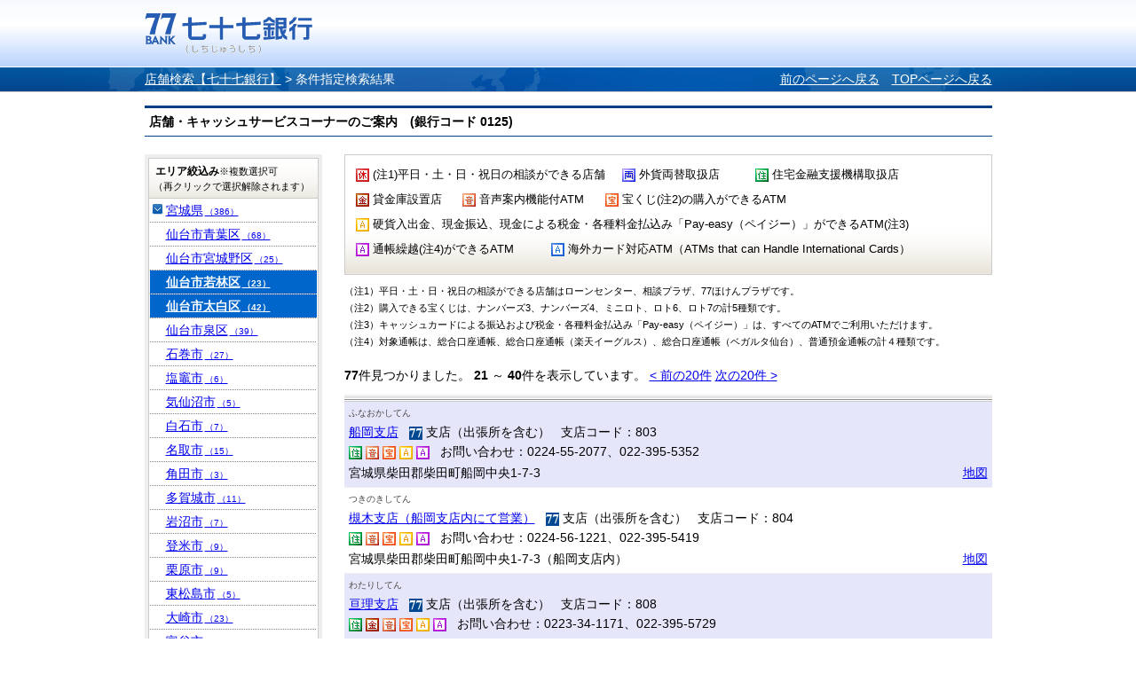

--- FILE ---
content_type: text/html;charset=UTF-8
request_url: http://sasp.mapion.co.jp/b/the77bank/attr/?start=2&t=attr_con&citycode=04104&citycode=04361&citycode=04301&citycode=04323&citycode=04103
body_size: 52611
content:
<?xml version="1.0" encoding="UTF-8" ?>

<!DOCTYPE html PUBLIC "-//W3C//DTD XHTML 1.0 Transitional//EN" "http://www.w3.org/TR/xhtml1/DTD/xhtml1-transitional.dtd">
<html xmlns="http://www.w3.org/1999/xhtml" xml:lang="ja" lang="ja" dir="ltr">
<head>

<meta http-equiv="Content-Type" content="text/html; charset=UTF-8" />
<meta http-equiv="Content-Language" content="ja" />
<title>検索結果 | 店舗検索【七十七銀行】</title>
<meta name="robots" content="ALL" />
<meta content="検索結果ページです。七十七銀行のウェブサイト。仙台を中心とした地域の皆さまとともに歩む銀行です。サービス紹介、インターネットバンキング、各種ローンや資産運用のご紹介など。" name="description" />
<meta content="仙台,東北,地方銀行,七十七銀行,77銀行,77Bank,住宅ローン,カードローン,資産運用,投資信託,個人年金,外貨預金,保険,相続,クレジットカード,インターネットバンキング,セブンメイト,株主" name="keywords" />
<meta http-equiv="Content-Style-Type" content="text/css" />
<meta http-equiv="Content-Script-Type" content="text/javascript" />
<meta http-equiv="imagetoolbar" content="no" />
<link href="/f/common-ss/common-ss/css/common.css" rel="stylesheet" type="text/css" media="all" />
<link href="/f/common-ss/common-ss/css/list.css" rel="stylesheet" type="text/css" media="all" />
<link rel="stylesheet" href="/f/the77bank/css/common.css" type="text/css" media="all" />
<script type="text/javascript" src="/f/js_libs/jquery/jquery.js" charset="utf-8"></script>
<script>
var ErrorMessage={'nodata_con':'%e8%a9%b2%e5%bd%93%e3%81%ae%e6%9d%a1%e4%bb%b6%e3%81%ae%e6%a4%9c%e7%b4%a2%e7%b5%90%e6%9e%9c%e3%81%af%e3%81%82%e3%82%8a%e3%81%be%e3%81%9b%e3%82%93%e3%80%82%e6%a4%9c%e7%b4%a2%e6%9d%a1%e4%bb%b6%e3%82%92%e5%a4%89%e6%9b%b4%e3%81%97%e3%81%a6%e6%a4%9c%e7%b4%a2%e3%82%92%e3%81%97%e3%81%a6%e3%81%8f%e3%81%a0%e3%81%95%e3%81%84%e3%80%82', 'nodata':'%e8%a9%b2%e5%bd%93%e3%81%ae%e3%83%af%e3%83%bc%e3%83%89%e3%81%ae%e6%a4%9c%e7%b4%a2%e7%b5%90%e6%9e%9c%e3%81%af%e3%81%82%e3%82%8a%e3%81%be%e3%81%9b%e3%82%93%e3%80%82%e6%a4%9c%e7%b4%a2%e3%83%af%e3%83%bc%e3%83%89%e3%82%92%e5%a4%89%e6%9b%b4%e3%81%97%e3%81%a6%e6%a4%9c%e7%b4%a2%e3%82%92%e3%81%97%e3%81%a6%e3%81%8f%e3%81%a0%e3%81%95%e3%81%84%e3%80%82', 'json_error':'%e3%83%89%e3%82%ad%e3%83%a5%e3%83%a1%e3%83%b3%e3%83%88%e3%81%8cJSON%e5%bd%a2%e5%bc%8f%e3%81%a7%e3%81%af%e3%81%82%e3%82%8a%e3%81%be%e3%81%9b%e3%82%93%e3%81%a7%e3%81%97%e3%81%9f%e3%80%82%e7%8f%be%e5%9c%a8%e8%a8%ad%e5%ae%9a%e3%81%97%e3%81%a6%e3%81%84%e3%82%8b%e3%83%91%e3%83%a9%e3%83%a1%e3%83%bc%e3%82%bf%e3%81%ab%e8%aa%a4%e3%82%8a%e3%81%8c%e3%81%aa%e3%81%84%e3%81%8b%e7%a2%ba%e8%aa%8d%e3%81%97%e3%81%a6%e3%81%8f%e3%81%a0%e3%81%95%e3%81%84%e3%80%82', 'search_disable_scl':'%e3%81%93%e3%81%ae%e7%b8%ae%e5%b0%ba%e3%81%a7%e3%81%af%e6%a4%9c%e7%b4%a2%e3%81%a7%e3%81%8d%e3%81%be%e3%81%9b%e3%82%93%e3%80%82%e7%b8%ae%e5%b0%ba%e3%82%92%e5%a4%89%e6%9b%b4%e3%81%97%e3%81%a6%e3%81%8f%e3%81%a0%e3%81%95%e3%81%84%e3%80%82', 'overpage':'%e6%a4%9c%e7%b4%a2%e4%bb%b6%e6%95%b0%e3%81%8c%ef%bc%91%ef%bc%90%ef%bc%90%e4%bb%b6%e3%82%92%e8%b6%85%e3%81%88%e3%81%be%e3%81%97%e3%81%9f%e3%80%82%e6%8a%bd%e5%87%ba%e6%9d%a1%e4%bb%b6%e3%82%92%e5%a4%89%e6%9b%b4%e3%81%97%e3%81%a6%e3%81%8f%e3%81%a0%e3%81%95%e3%81%84%e3%80%82', 'form_value_empty':'%e6%a4%9c%e7%b4%a2%e3%83%af%e3%83%bc%e3%83%89%e3%82%92%e5%85%a5%e5%8a%9b%e3%81%97%e3%81%a6%e3%81%8f%e3%81%a0%e3%81%95%e3%81%84%e3%80%82', 'not_geocode':'%e5%a0%b4%e6%89%80%e3%82%92%e7%89%b9%e5%ae%9a%e3%81%a7%e3%81%8d%e3%81%be%e3%81%9b%e3%82%93%e3%81%a7%e3%81%97%e3%81%9f%e3%80%82%e6%a4%9c%e7%b4%a2%e3%82%ad%e3%83%bc%e3%83%af%e3%83%bc%e3%83%89%e3%82%92%e5%a4%89%e6%9b%b4%e3%81%97%e3%81%a6%e6%a4%9c%e7%b4%a2%e3%81%97%e3%81%a6%e3%81%8f%e3%81%a0%e3%81%95%e3%81%84%e3%80%82', 'station_not_found':'%e3%81%93%e3%81%ae%e4%bb%98%e8%bf%91%e3%81%ab%e8%a1%a8%e7%a4%ba%e3%81%a7%e3%81%8d%e3%82%8b%e6%9c%80%e5%af%84%e3%82%8a%e9%a7%85%e3%81%8c%e3%81%82%e3%82%8a%e3%81%be%e3%81%9b%e3%82%93%e3%80%82', 'invalid_form_data':'%e4%bb%a5%e4%b8%8b%e3%81%ae%e8%a8%98%e5%8f%b7%e3%82%92%e5%85%a5%e5%8a%9b%e3%81%99%e3%82%8b%e3%81%a8%e6%a4%9c%e7%b4%a2%e3%81%8c%e3%81%a7%e3%81%8d%e3%81%be%e3%81%9b%e3%82%93%e3%80%82%0d%0a%e5%88%a5%e3%81%ae%e3%83%af%e3%83%bc%e3%83%89%e3%81%a7%e5%86%8d%e5%85%a5%e5%8a%9b%e3%82%92%e3%81%8a%e9%a1%98%e3%81%84%e3%81%97%e3%81%be%e3%81%99%e3%80%82%0d%0a%e3%80%8c+()?*%7b%7d%5b%5d/%60;~%7c=%22$:%3c%3e%5e%5c&!%e3%80%8d', 'nodata_circle':'%e3%81%93%e3%81%ae%e4%bb%98%e8%bf%91%e3%81%ab%e6%83%85%e5%a0%b1%e3%81%af%e3%81%82%e3%82%8a%e3%81%be%e3%81%9b%e3%82%93%e3%80%82%e6%8c%87%e5%ae%9a%e3%81%99%e3%82%8b%e5%a0%b4%e6%89%80%e3%82%92%e5%a4%89%e6%9b%b4%e3%81%97%e3%81%a6%e6%a4%9c%e7%b4%a2%e3%82%92%e3%81%97%e3%81%a6%e3%81%8f%e3%81%a0%e3%81%95%e3%81%84%e3%80%82', 'route_not_found':'%e3%83%ab%e3%83%bc%e3%83%88%e3%81%ae%e8%a1%a8%e7%a4%ba%e3%81%8c%e3%81%a7%e3%81%8d%e3%81%be%e3%81%9b%e3%82%93%e3%80%82', 'block_auth':'%e8%aa%8d%e8%a8%bc%e3%81%8c%e8%a8%b1%e5%8f%af%e3%81%95%e3%82%8c%e3%81%a6%e3%81%84%e3%81%be%e3%81%9b%e3%82%93%e3%81%a7%e3%81%97%e3%81%9f%e3%80%82%e7%8f%be%e5%9c%a8%e4%bd%bf%e7%94%a8%e3%81%97%e3%81%a6%e3%81%84%e3%82%8b%e3%83%a6%e3%83%bc%e3%82%b9%e3%82%b1%e3%83%bc%e3%82%b9%e3%81%ab%e3%81%a6%e8%aa%8d%e8%a8%bc%e3%82%92%e8%a8%b1%e5%8f%af%e3%81%97%e3%81%a6%e3%81%8f%e3%81%a0%e3%81%95%e3%81%84%e3%80%82', 'mail_domain_validation':'%e9%80%81%e4%bf%a1%e5%85%88%e3%82%92%e9%81%b8%e6%8a%9e%e3%81%97%e3%81%a6%e3%81%8f%e3%81%a0%e3%81%95%e3%81%84%e3%80%82', 'nodata_within':'%e7%8f%be%e5%9c%a8%e3%81%ae%e8%a1%a8%e7%a4%ba%e7%af%84%e5%9b%b2%e3%81%ab%e6%83%85%e5%a0%b1%e3%81%af%e3%81%82%e3%82%8a%e3%81%be%e3%81%9b%e3%82%93%e3%80%82%e7%b8%ae%e5%b0%ba%e3%82%84%e5%a0%b4%e6%89%80%e3%82%92%e5%a4%89%e6%9b%b4%e3%81%97%e3%81%a6%e4%b8%8b%e3%81%95%e3%81%84%e3%80%82', 'mail_account_validation':'%e3%83%a1%e3%83%bc%e3%83%ab%e3%82%a2%e3%83%89%e3%83%ac%e3%82%b9%e3%82%92%e5%85%a5%e5%8a%9b%e3%81%97%e3%81%a6%e3%81%8f%e3%81%a0%e3%81%95%e3%81%84%e3%80%82', 'searchaddresslist_error':'%e4%bd%8f%e6%89%80%e3%81%ae%e5%8f%96%e5%be%97%e3%81%ab%e5%a4%b1%e6%95%97%e3%81%97%e3%81%be%e3%81%97%e3%81%9f%e3%80%82', 'defaultMessage':'%e6%a4%9c%e7%b4%a2%e3%83%af%e3%83%bc%e3%83%89%e3%81%8c%e3%81%aa%e3%81%84%e3%81%9f%e3%82%81%e6%a4%9c%e7%b4%a2%e3%81%8c%e3%81%a7%e3%81%8d%e3%81%aa%e3%81%84%e3%80%81%e3%81%be%e3%81%9f%e3%81%af%e3%82%b7%e3%82%b9%e3%83%86%e3%83%a0%e3%82%a8%e3%83%a9%e3%83%bc%e3%81%ae%e3%81%9f%e3%82%81%e6%a4%9c%e7%b4%a2%e3%81%8c%e3%81%a7%e3%81%8d%e3%81%be%e3%81%9b%e3%82%93%e3%81%a7%e3%81%97%e3%81%9f%e3%80%82%3cBR%20/%3e%e5%86%8d%e5%ba%a6%e6%a4%9c%e7%b4%a2%e3%82%92%e3%81%97%e3%81%a6%e3%81%84%e3%81%9f%e3%81%a0%e3%81%8f%e3%81%8b%e3%80%81%e6%99%82%e9%96%93%e3%82%92%e3%81%8a%e3%81%84%e3%81%a6%e3%81%8b%e3%82%89%e6%a4%9c%e7%b4%a2%e3%82%92%e3%81%8a%e8%a9%a6%e3%81%97%e3%81%8f%e3%81%a0%e3%81%95%e3%81%84%e3%80%82', 'mail_error':'%e3%83%a1%e3%83%bc%e3%83%ab%e3%82%a2%e3%83%89%e3%83%ac%e3%82%b9%e3%81%8c%e4%b8%8d%e6%ad%a3%e3%81%a7%e3%81%99%e3%80%82'};
</script>
<!-- チェック状態の初期化処理折込のため拡張
<script type="text/javascript" src="./../../common-ss/common-ss/js/client_js/SpotSearch.js" charset="utf-8"></script>
 -->
<script src="/f/common-ss/common-ss/js/client_js/SpotSearch.js" type="text/javascript" charset="utf-8"></script>
<script type="text/javascript">window.retJson = {"start":"2", "t":"attr_con", "citycode":["04104", "04361", "04301", "04323", "04103"], "layer":"the77bank", "method":"attr"};SpotSearch.parameter.parseForm(retJson,"poi")</script>

</head>

<body>

	<div id="MapiHeader"><div class="MapiInner">
	<div style="position:relative;top:0;left:0;width:100%;">
	<div class="MapiTitle">
	<a href="http://www.77bank.co.jp/"><img src="/f/the77bank/img/logo_77_1.gif" alt="七十七銀行" /></a>
	
	</div>
	</div>
	<!--#MapiHeader--></div></div>
	

<div id="MapiContainer"><div class="MapiInner">
	<div id="MapiTopicpath">
	<div class="MapiClearfix">
	<div class="MapiTopicpathNavi">
		<a href="/b/the77bank/">店舗検索【七十七銀行】</a>&nbsp;&gt;&nbsp;<h1>条件指定検索結果</h1>
	</div>
	<div class="MapiTopicpathRedo">
		<span><a href="javascript:history.back();" style="padding-right: 10px;">前のページへ戻る</a></span>
		<span><a href="/b/the77bank/">TOPページへ戻る</a></span>
	</div>
	<!--.MapiClearfix--></div>
	<!--#MapiTopicpath--></div>

	<div class="MapiHeadCode">店舗・キャッシュサービスコーナーのご案内　(銀行コード 0125)</div>
	<div class="MapiClearfix" id="m_nohit">
		<div class="MapiFloatB1">
			<div class="MapiSection MapiIconDetail" id="MapiResearch"><div id="MapiResearchExp">
				<form action="/b/the77bank/attr/" name="poi" method="post">
					<div class="MapiNote">
					<ul class="MapiListItem">
					
					<li style="width:300px;"><img src="/f/the77bank/img/77bank_holiday_icon.gif" />&nbsp;(注1)平日・土・日・祝日の相談ができる店舗</li>
					
					<li style="width:150px;"><img src="/f/the77bank/img/77bank_exchange_icon.gif" />&nbsp;外貨両替取扱店</li>
					
					<li style="width:180px;"><img src="/f/the77bank/img/77bank_housing_icon.gif" />&nbsp;住宅金融支援機構取扱店</li>
					
					<li style="width:120px;"><img src="/f/the77bank/img/77bank_safebox_icon.gif" />&nbsp;貸金庫設置店</li>
					
					<li style="width:161px;"><img src="/f/the77bank/img/77bank_voice_atm_icon.gif" />&nbsp;音声案内機能付ATM</li>
					
					<li style="width:230px;"><img src="/f/the77bank/img/77bank_takara_atm_icon.gif" />&nbsp;宝くじ(注2)の購入ができるATM</li>
					
					<li style="width:650px;"><img src="/f/the77bank/img/77bank_cash_atm_icon.gif" />&nbsp;硬貨入出金、現金振込、現金による税金・各種料金払込み「Pay-easy（ペイジー）」ができるATM(注3)</li>
					
					<li style="width:220px;"><img src="/f/the77bank/img/77bank_cashcard_atm_icon.gif" />&nbsp;通帳繰越(注4)ができるATM</li>
					
					<li style="width:480px;"><img src="/f/the77bank/img/77bank_foreign_atm_icon.gif" />&nbsp;海外カード対応ATM（ATMs that can Handle International Cards）</li>
					
					</ul>
					</div>
				</form>
			<!--.MapiSection--></div></div>
			<p class="attention01">（注1）平日・土・日・祝日の相談ができる店舗はローンセンター、相談プラザ、77ほけんプラザです。</p>
			<p class="attention01">（注2）購入できる宝くじは、ナンバーズ3、ナンバーズ4、ミニロト、ロト6、ロト7の計5種類です。</p>
			<p class="attention01">（注3）キャッシュカードによる振込および税金・各種料金払込み「Pay-easy（ペイジー）」は、すべてのATMでご利用いただけます。</p>
			<p class="attention02">（注4）対象通帳は、総合口座通帳、総合口座通帳（楽天イーグルス）、総合口座通帳（ベガルタ仙台）、普通預金通帳の計４種類です。</p>
			

			
			<div id="MapiDataHit">
				<div class="MapiResultTxt">
					<span><strong>77</strong>件見つかりました。</span>
					<!--▼ページ送り -->
					

			<strong>21</strong>
            ～
			<strong>40</strong>件を表示しています。
	
					<!--▲ページ送り -->
					<!--▼ページ送り -->
					
		
				
					<span><a href="/b/the77bank/attr/?t=attr_con&amp;citycode=04104&amp;citycode=04361&amp;citycode=04301&amp;citycode=04323&amp;citycode=04103" id="m_prepage_link">&lt;&nbsp;前の<span>20</span>件</a></span>
				
				
				
					<span><a href="/b/the77bank/attr/?start=3&amp;t=attr_con&amp;citycode=04104&amp;citycode=04361&amp;citycode=04301&amp;citycode=04323&amp;citycode=04103" id="m_nextpage_link">次の20件&nbsp;&gt;</a></span>
				
				
		
	
					<!--▲ページ送り -->
				<!--.MapiResultTxt--></div>

				<div id="MapiInfoList">
                <div class="MapiTableWrap"><div class="MapiTableWrapInner">
					<table cellspacing="0" border="0" class="MapiTable">
						<tbody>
						
						<tr class="MapiOdd" id="m_stripe">
							<td>
							<div id="MapiListRub">ふなおかしてん</div>
							<div id="MapiListUpLine" class="MapiClearfix">
							<span><a href="/b/the77bank/info/120/">船岡支店</a></span>
							&nbsp;
							
							
							<img src="/f/the77bank/img/77bank_branch_icon.gif" alt="支店（出張所を含む）" />&nbsp;支店（出張所を含む）
							
							
							
							
							
							
							
							
							
							
							&nbsp;
							支店コード：803
							</div><div>
							
							
							
							
							
							
							<img src="/f/the77bank/img/77bank_housing_icon.gif" alt="住宅金融支援機構取扱店" />
							
							
							
							
							
							<img src="/f/the77bank/img/77bank_voice_atm_icon.gif" alt="音声案内機能付ATM" />
							
							
							
							<img src="/f/the77bank/img/77bank_takara_atm_icon.gif" alt="宝くじ(注2)の購入ができるATM" />
							
							
							
							<img src="/f/the77bank/img/77bank_cash_atm_icon.gif" alt="硬貨入出金、現金振込、現金による税金・各種料金払込み「Pay-easy（ペイジー）」ができるATM(注3)" />
							
							
							
							<img src="/f/the77bank/img/77bank_cashcard_atm_icon.gif" alt="通帳繰越(注4)ができるATM" />
							
							
							
							
							&nbsp;
							
							
								お問い合わせ：0224-55-2077、022-395-5352
							</div>
							<p class="MapiInfoAddr">宮城県柴田郡柴田町船岡中央1-7-3</p>
							</td>
							<td class="MapiToMap"><a href="/m/the77bank/38.0545578_140.7716644_8000/?citycode=04104&citycode=04361&citycode=04301&citycode=04323&citycode=04103">地図</a></td>
						</tr>
						
						<tr class="MapiEven" id="m_stripe">
							<td>
							<div id="MapiListRub">つきのきしてん</div>
							<div id="MapiListUpLine" class="MapiClearfix">
							<span><a href="/b/the77bank/info/121/">槻木支店（船岡支店内にて営業）</a></span>
							&nbsp;
							
							
							<img src="/f/the77bank/img/77bank_branch_icon.gif" alt="支店（出張所を含む）" />&nbsp;支店（出張所を含む）
							
							
							
							
							
							
							
							
							
							
							&nbsp;
							支店コード：804
							</div><div>
							
							
							
							
							
							
							<img src="/f/the77bank/img/77bank_housing_icon.gif" alt="住宅金融支援機構取扱店" />
							
							
							
							
							
							<img src="/f/the77bank/img/77bank_voice_atm_icon.gif" alt="音声案内機能付ATM" />
							
							
							
							<img src="/f/the77bank/img/77bank_takara_atm_icon.gif" alt="宝くじ(注2)の購入ができるATM" />
							
							
							
							<img src="/f/the77bank/img/77bank_cash_atm_icon.gif" alt="硬貨入出金、現金振込、現金による税金・各種料金払込み「Pay-easy（ペイジー）」ができるATM(注3)" />
							
							
							
							<img src="/f/the77bank/img/77bank_cashcard_atm_icon.gif" alt="通帳繰越(注4)ができるATM" />
							
							
							
							
							&nbsp;
							
							
								お問い合わせ：0224-56-1221、022-395-5419
							</div>
							<p class="MapiInfoAddr">宮城県柴田郡柴田町船岡中央1-7-3（船岡支店内）</p>
							</td>
							<td class="MapiToMap"><a href="/m/the77bank/38.0545979_140.7716522_8000/?citycode=04104&citycode=04361&citycode=04301&citycode=04323&citycode=04103">地図</a></td>
						</tr>
						
						<tr class="MapiOdd" id="m_stripe">
							<td>
							<div id="MapiListRub">わたりしてん</div>
							<div id="MapiListUpLine" class="MapiClearfix">
							<span><a href="/b/the77bank/info/116/">亘理支店</a></span>
							&nbsp;
							
							
							<img src="/f/the77bank/img/77bank_branch_icon.gif" alt="支店（出張所を含む）" />&nbsp;支店（出張所を含む）
							
							
							
							
							
							
							
							
							
							
							&nbsp;
							支店コード：808
							</div><div>
							
							
							
							
							
							
							<img src="/f/the77bank/img/77bank_housing_icon.gif" alt="住宅金融支援機構取扱店" />
							
							
							
							<img src="/f/the77bank/img/77bank_safebox_icon.gif" alt="貸金庫設置店" />
							
							
							
							<img src="/f/the77bank/img/77bank_voice_atm_icon.gif" alt="音声案内機能付ATM" />
							
							
							
							<img src="/f/the77bank/img/77bank_takara_atm_icon.gif" alt="宝くじ(注2)の購入ができるATM" />
							
							
							
							<img src="/f/the77bank/img/77bank_cash_atm_icon.gif" alt="硬貨入出金、現金振込、現金による税金・各種料金払込み「Pay-easy（ペイジー）」ができるATM(注3)" />
							
							
							
							<img src="/f/the77bank/img/77bank_cashcard_atm_icon.gif" alt="通帳繰越(注4)ができるATM" />
							
							
							
							
							&nbsp;
							
							
								お問い合わせ：0223-34-1171、022-395-5729
							</div>
							<p class="MapiInfoAddr">宮城県亘理郡亘理町字新町64-4</p>
							</td>
							<td class="MapiToMap"><a href="/m/the77bank/38.0330306_140.8623264_8000/?citycode=04104&citycode=04361&citycode=04301&citycode=04323&citycode=04103">地図</a></td>
						</tr>
						
						<tr class="MapiEven" id="m_stripe">
							<td>
							<div id="MapiListRub">いおんすたいるせんだいおろしまち</div>
							<div id="MapiListUpLine" class="MapiClearfix">
							<span><a href="/b/the77bank/info/1212/">イオンスタイル仙台卸町</a></span>
							&nbsp;
							
							
							
							
							
							
							
							
							
							
							<img src="/f/the77bank/img/77bank_atm_icon.gif" alt="店舗外キャッシュサービスコーナー" />&nbsp;店舗外キャッシュサービスコーナー
							
							
							&nbsp;
							
							</div><div>
							
							
							
							
							
							
							
							
							
							
							<img src="/f/the77bank/img/77bank_voice_atm_icon.gif" alt="音声案内機能付ATM" />
							
							
							
							<img src="/f/the77bank/img/77bank_takara_atm_icon.gif" alt="宝くじ(注2)の購入ができるATM" />
							
							
							
							
							
							
							
							
							&nbsp;
							お問い合わせ：卸町支店
							</div>
							<p class="MapiInfoAddr">宮城県仙台市若林区卸町一丁目１番１号イオンスタイル仙台卸町店1階店内</p>
							</td>
							<td class="MapiToMap"><a href="/m/the77bank/38.249034_140.921305_8000/?citycode=04104&citycode=04361&citycode=04301&citycode=04323&citycode=04103">地図</a></td>
						</tr>
						
						<tr class="MapiOdd" id="m_stripe">
							<td>
							<div id="MapiListRub">とうほくがくいんだいがくいつつばしきゃんぱす</div>
							<div id="MapiListUpLine" class="MapiClearfix">
							<span><a href="/b/the77bank/info/1239/">東北学院大学五橋キャンパス（セブン銀行との共同ＡＴＭ）</a></span>
							&nbsp;
							
							
							
							
							
							
							
							
							
							
							<img src="/f/the77bank/img/77bank_atm_icon.gif" alt="店舗外キャッシュサービスコーナー" />&nbsp;店舗外キャッシュサービスコーナー
							
							
							&nbsp;
							
							</div><div>
							
							
							
							
							
							
							
							
							
							
							
							
							
							
							
							
							
							
							<img src="/f/the77bank/img/77bank_foreign_atm_icon.gif" alt="海外カード対応ATM（ATMs that can Handle International Cards）" />
							
							
							&nbsp;
							お問い合わせ：－
							</div>
							<p class="MapiInfoAddr">宮城県仙台市若林区清水小路３番１　押川記念館１階（学生食堂内）</p>
							</td>
							<td class="MapiToMap"><a href="/m/the77bank/38.2479201_140.8853161_8000/?citycode=04104&citycode=04361&citycode=04301&citycode=04323&citycode=04103">地図</a></td>
						</tr>
						
						<tr class="MapiEven" id="m_stripe">
							<td>
							<div id="MapiListRub">やまざわもにわてん</div>
							<div id="MapiListUpLine" class="MapiClearfix">
							<span><a href="/b/the77bank/info/1331/">ヤマザワ茂庭店</a></span>
							&nbsp;
							
							
							
							
							
							
							
							
							
							
							<img src="/f/the77bank/img/77bank_atm_icon.gif" alt="店舗外キャッシュサービスコーナー" />&nbsp;店舗外キャッシュサービスコーナー
							
							
							&nbsp;
							
							</div><div>
							
							
							
							
							
							
							
							
							
							
							<img src="/f/the77bank/img/77bank_voice_atm_icon.gif" alt="音声案内機能付ATM" />
							
							
							
							<img src="/f/the77bank/img/77bank_takara_atm_icon.gif" alt="宝くじ(注2)の購入ができるATM" />
							
							
							
							
							
							
							
							
							&nbsp;
							お問い合わせ：本店営業部
							</div>
							<p class="MapiInfoAddr">宮城県仙台市太白区茂庭台４－１－３２</p>
							</td>
							<td class="MapiToMap"><a href="/m/the77bank/38.2315068_140.7853261_8000/?citycode=04104&citycode=04361&citycode=04301&citycode=04323&citycode=04103">地図</a></td>
						</tr>
						
						<tr class="MapiOdd" id="m_stripe">
							<td>
							<div id="MapiListRub">いずみさき</div>
							<div id="MapiListUpLine" class="MapiClearfix">
							<span><a href="/b/the77bank/info/1377/">泉崎</a></span>
							&nbsp;
							
							
							
							
							
							
							
							
							
							
							<img src="/f/the77bank/img/77bank_atm_icon.gif" alt="店舗外キャッシュサービスコーナー" />&nbsp;店舗外キャッシュサービスコーナー
							
							
							&nbsp;
							
							</div><div>
							
							
							
							
							
							
							
							
							
							
							<img src="/f/the77bank/img/77bank_voice_atm_icon.gif" alt="音声案内機能付ATM" />
							
							
							
							<img src="/f/the77bank/img/77bank_takara_atm_icon.gif" alt="宝くじ(注2)の購入ができるATM" />
							
							
							
							
							
							
							
							
							&nbsp;
							お問い合わせ：長町南支店
							</div>
							<p class="MapiInfoAddr">宮城県仙台市太白区長町南4-20-30</p>
							</td>
							<td class="MapiToMap"><a href="/m/the77bank/38.2169084_140.8747956_8000/?citycode=04104&citycode=04361&citycode=04301&citycode=04323&citycode=04103">地図</a></td>
						</tr>
						
						<tr class="MapiEven" id="m_stripe">
							<td>
							<div id="MapiListRub">うじえすーぱーふくろばらてん</div>
							<div id="MapiListUpLine" class="MapiClearfix">
							<span><a href="/b/the77bank/info/1776/">ウジエスーパー袋原店</a></span>
							&nbsp;
							
							
							
							
							
							
							
							
							
							
							<img src="/f/the77bank/img/77bank_atm_icon.gif" alt="店舗外キャッシュサービスコーナー" />&nbsp;店舗外キャッシュサービスコーナー
							
							
							&nbsp;
							
							</div><div>
							
							
							
							
							
							
							
							
							
							
							<img src="/f/the77bank/img/77bank_voice_atm_icon.gif" alt="音声案内機能付ATM" />
							
							
							
							<img src="/f/the77bank/img/77bank_takara_atm_icon.gif" alt="宝くじ(注2)の購入ができるATM" />
							
							
							
							
							
							
							
							
							&nbsp;
							お問い合わせ：中田支店
							</div>
							<p class="MapiInfoAddr">宮城県仙台市太白区袋原字台46　ウジエスーパー袋原店敷地内</p>
							</td>
							<td class="MapiToMap"><a href="/m/the77bank/38.1938868_140.90973_8000/?citycode=04104&citycode=04361&citycode=04301&citycode=04323&citycode=04103">地図</a></td>
						</tr>
						
						<tr class="MapiOdd" id="m_stripe">
							<td>
							<div id="MapiListRub">しちじゅうしちながまちみなみほけんぷらざ</div>
							<div id="MapiListUpLine" class="MapiClearfix">
							<span><a href="/b/the77bank/info/430/">７７長町南ほけんプラザ（七十七ほけんサービス）</a></span>
							&nbsp;
							
							
							
							
							
							
							
							
							<img src="/f/the77bank/img/77bank_hoken_icon.gif" alt="77ほけんプラザ" />&nbsp;77ほけんプラザ
							
							
							
							
							&nbsp;
							
							</div><div>
							
							
							<img src="/f/the77bank/img/77bank_holiday_icon.gif" alt="(注1)平日・土・日・祝日の相談ができる店舗" />
							
							
							
							
							
							
							
							
							
							
							
							
							
							
							
							
							
							
							&nbsp;
							
							
								お問い合わせ：0120-10-7577、022-797-3490
							</div>
							<p class="MapiInfoAddr">宮城県仙台市太白区長町7-19-70（七十七銀行長町南支店内）</p>
							</td>
							<td class="MapiToMap"><a href="/m/the77bank/38.2223201_140.8819887_8000/?citycode=04104&citycode=04361&citycode=04301&citycode=04323&citycode=04103">地図</a></td>
						</tr>
						
						<tr class="MapiEven" id="m_stripe">
							<td>
							<div id="MapiListRub">つきのき</div>
							<div id="MapiListUpLine" class="MapiClearfix">
							<span><a href="/b/the77bank/info/989/">槻木</a></span>
							&nbsp;
							
							
							
							
							
							
							
							
							
							
							<img src="/f/the77bank/img/77bank_atm_icon.gif" alt="店舗外キャッシュサービスコーナー" />&nbsp;店舗外キャッシュサービスコーナー
							
							
							&nbsp;
							
							</div><div>
							
							
							
							
							
							
							
							
							
							
							<img src="/f/the77bank/img/77bank_voice_atm_icon.gif" alt="音声案内機能付ATM" />
							
							
							
							<img src="/f/the77bank/img/77bank_takara_atm_icon.gif" alt="宝くじ(注2)の購入ができるATM" />
							
							
							
							
							
							
							
							
							&nbsp;
							お問い合わせ：船岡支店
							</div>
							<p class="MapiInfoAddr">柴田郡柴田町槻木上町1-1-44</p>
							</td>
							<td class="MapiToMap"><a href="/m/the77bank/38.0753812_140.8168439_8000/?citycode=04104&citycode=04361&citycode=04301&citycode=04323&citycode=04103">地図</a></td>
						</tr>
						
						<tr class="MapiOdd" id="m_stripe">
							<td>
							<div id="MapiListRub">ろくちょうのめろーんせんたー</div>
							<div id="MapiListUpLine" class="MapiClearfix">
							<span><a href="/b/the77bank/info/490/">六丁目ローンセンター</a></span>
							&nbsp;
							
							
							
							
							<img src="/f/the77bank/img/77bank_loan_icon.gif" alt="ローンセンター" />&nbsp;ローンセンター
							
							
							
							
							
							
							
							
							&nbsp;
							
							</div><div>
							
							
							<img src="/f/the77bank/img/77bank_holiday_icon.gif" alt="(注1)平日・土・日・祝日の相談ができる店舗" />
							
							
							
							
							
							
							
							
							
							
							
							<img src="/f/the77bank/img/77bank_takara_atm_icon.gif" alt="宝くじ(注2)の購入ができるATM" />
							
							
							
							
							
							
							
							
							&nbsp;
							
							
								お問い合わせ：022-390-0020、022-796-3804
							</div>
							<p class="MapiInfoAddr">宮城県仙台市若林区六丁の目南町4-5[六丁目支店内]</p>
							</td>
							<td class="MapiToMap"><a href="/m/the77bank/38.2462151_140.9392612_8000/?citycode=04104&citycode=04361&citycode=04301&citycode=04323&citycode=04103">地図</a></td>
						</tr>
						
						<tr class="MapiEven" id="m_stripe">
							<td>
							<div id="MapiListRub">ながまちろーんせんたー</div>
							<div id="MapiListUpLine" class="MapiClearfix">
							<span><a href="/b/the77bank/info/357/">長町ローンセンター</a></span>
							&nbsp;
							
							
							
							
							<img src="/f/the77bank/img/77bank_loan_icon.gif" alt="ローンセンター" />&nbsp;ローンセンター
							
							
							
							
							
							
							
							
							&nbsp;
							
							</div><div>
							
							
							<img src="/f/the77bank/img/77bank_holiday_icon.gif" alt="(注1)平日・土・日・祝日の相談ができる店舗" />
							
							
							
							
							
							
							
							
							
							
							
							<img src="/f/the77bank/img/77bank_takara_atm_icon.gif" alt="宝くじ(注2)の購入ができるATM" />
							
							
							
							
							
							
							
							
							&nbsp;
							
							
								お問い合わせ：022-246-4466、022-797-3495
							</div>
							<p class="MapiInfoAddr">宮城県仙台市太白区長町7-19-70［長町南支店2F］</p>
							</td>
							<td class="MapiToMap"><a href="/m/the77bank/38.2223013_140.8819602_8000/?citycode=04104&citycode=04361&citycode=04301&citycode=04323&citycode=04103">地図</a></td>
						</tr>
						
						<tr class="MapiOdd" id="m_stripe">
							<td>
							<div id="MapiListRub">こーぷしんてらてん</div>
							<div id="MapiListUpLine" class="MapiClearfix">
							<span><a href="/b/the77bank/info/2/">ＣＯ・ＯＰ新寺店</a></span>
							&nbsp;
							
							
							
							
							
							
							
							
							
							
							<img src="/f/the77bank/img/77bank_atm_icon.gif" alt="店舗外キャッシュサービスコーナー" />&nbsp;店舗外キャッシュサービスコーナー
							
							
							&nbsp;
							
							</div><div>
							
							
							
							
							
							
							
							
							
							
							<img src="/f/the77bank/img/77bank_voice_atm_icon.gif" alt="音声案内機能付ATM" />
							
							
							
							<img src="/f/the77bank/img/77bank_takara_atm_icon.gif" alt="宝くじ(注2)の購入ができるATM" />
							
							
							
							
							
							
							
							
							&nbsp;
							お問い合わせ：荒町支店
							</div>
							<p class="MapiInfoAddr">宮城県仙台市若林区新寺1-8-1　ＣＯ・ＯＰ新寺店駐車場内</p>
							</td>
							<td class="MapiToMap"><a href="/m/the77bank/38.2510575_140.8876603_8000/?citycode=04104&citycode=04361&citycode=04301&citycode=04323&citycode=04103">地図</a></td>
						</tr>
						
						<tr class="MapiEven" id="m_stripe">
							<td>
							<div id="MapiListRub">やまざわあらいてん</div>
							<div id="MapiListUpLine" class="MapiClearfix">
							<span><a href="/b/the77bank/info/312/">ヤマザワ荒井店</a></span>
							&nbsp;
							
							
							
							
							
							
							
							
							
							
							<img src="/f/the77bank/img/77bank_atm_icon.gif" alt="店舗外キャッシュサービスコーナー" />&nbsp;店舗外キャッシュサービスコーナー
							
							
							&nbsp;
							
							</div><div>
							
							
							
							
							
							
							
							
							
							
							<img src="/f/the77bank/img/77bank_voice_atm_icon.gif" alt="音声案内機能付ATM" />
							
							
							
							<img src="/f/the77bank/img/77bank_takara_atm_icon.gif" alt="宝くじ(注2)の購入ができるATM" />
							
							
							
							
							
							
							
							
							&nbsp;
							お問い合わせ：六丁目支店
							</div>
							<p class="MapiInfoAddr">宮城県仙台市若林区荒井三丁目２９番３ヤマザワ荒井店内</p>
							</td>
							<td class="MapiToMap"><a href="/m/the77bank/38.2366067_140.9457071_8000/?citycode=04104&citycode=04361&citycode=04301&citycode=04323&citycode=04103">地図</a></td>
						</tr>
						
						<tr class="MapiOdd" id="m_stripe">
							<td>
							<div id="MapiListRub">おきのさんちょうめ</div>
							<div id="MapiListUpLine" class="MapiClearfix">
							<span><a href="/b/the77bank/info/313/">沖野三丁目</a></span>
							&nbsp;
							
							
							
							
							
							
							
							
							
							
							<img src="/f/the77bank/img/77bank_atm_icon.gif" alt="店舗外キャッシュサービスコーナー" />&nbsp;店舗外キャッシュサービスコーナー
							
							
							&nbsp;
							
							</div><div>
							
							
							
							
							
							
							
							
							
							
							<img src="/f/the77bank/img/77bank_voice_atm_icon.gif" alt="音声案内機能付ATM" />
							
							
							
							<img src="/f/the77bank/img/77bank_takara_atm_icon.gif" alt="宝くじ(注2)の購入ができるATM" />
							
							
							
							
							
							
							
							
							&nbsp;
							お問い合わせ：沖野支店
							</div>
							<p class="MapiInfoAddr">宮城県仙台市若林区沖野3-13-15</p>
							</td>
							<td class="MapiToMap"><a href="/m/the77bank/38.2237292_140.9164124_8000/?citycode=04104&citycode=04361&citycode=04301&citycode=04323&citycode=04103">地図</a></td>
						</tr>
						
						<tr class="MapiEven" id="m_stripe">
							<td>
							<div id="MapiListRub">こーぷみなみこいずみてん</div>
							<div id="MapiListUpLine" class="MapiClearfix">
							<span><a href="/b/the77bank/info/314/">ＣＯ・ＯＰ南小泉店</a></span>
							&nbsp;
							
							
							
							
							
							
							
							
							
							
							<img src="/f/the77bank/img/77bank_atm_icon.gif" alt="店舗外キャッシュサービスコーナー" />&nbsp;店舗外キャッシュサービスコーナー
							
							
							&nbsp;
							
							</div><div>
							
							
							
							
							
							
							
							
							
							
							<img src="/f/the77bank/img/77bank_voice_atm_icon.gif" alt="音声案内機能付ATM" />
							
							
							
							<img src="/f/the77bank/img/77bank_takara_atm_icon.gif" alt="宝くじ(注2)の購入ができるATM" />
							
							
							
							
							
							
							
							
							&nbsp;
							お問い合わせ：南小泉支店
							</div>
							<p class="MapiInfoAddr">宮城県仙台市若林区中倉2-3-12　ＣＯ・ＯＰ南小泉店内</p>
							</td>
							<td class="MapiToMap"><a href="/m/the77bank/38.2404972_140.9194622_8000/?citycode=04104&citycode=04361&citycode=04301&citycode=04323&citycode=04103">地図</a></td>
						</tr>
						
						<tr class="MapiOdd" id="m_stripe">
							<td>
							<div id="MapiListRub">こーぷあらいてん</div>
							<div id="MapiListUpLine" class="MapiClearfix">
							<span><a href="/b/the77bank/info/315/">ＣＯ・ＯＰ荒井店</a></span>
							&nbsp;
							
							
							
							
							
							
							
							
							
							
							<img src="/f/the77bank/img/77bank_atm_icon.gif" alt="店舗外キャッシュサービスコーナー" />&nbsp;店舗外キャッシュサービスコーナー
							
							
							&nbsp;
							
							</div><div>
							
							
							
							
							
							
							
							
							
							
							<img src="/f/the77bank/img/77bank_voice_atm_icon.gif" alt="音声案内機能付ATM" />
							
							
							
							<img src="/f/the77bank/img/77bank_takara_atm_icon.gif" alt="宝くじ(注2)の購入ができるATM" />
							
							
							
							
							
							
							
							
							&nbsp;
							お問い合わせ：六丁目支店
							</div>
							<p class="MapiInfoAddr">宮城県仙台市若林区南小泉字梅木29-2（59B4L）</p>
							</td>
							<td class="MapiToMap"><a href="/m/the77bank/38.2365071_140.9338919_8000/?citycode=04104&citycode=04361&citycode=04301&citycode=04323&citycode=04103">地図</a></td>
						</tr>
						
						<tr class="MapiEven" id="m_stripe">
							<td>
							<div id="MapiListRub">よーくべにまるとおみづかてん</div>
							<div id="MapiListUpLine" class="MapiClearfix">
							<span><a href="/b/the77bank/info/316/">ヨークベニマル遠見塚店</a></span>
							&nbsp;
							
							
							
							
							
							
							
							
							
							
							<img src="/f/the77bank/img/77bank_atm_icon.gif" alt="店舗外キャッシュサービスコーナー" />&nbsp;店舗外キャッシュサービスコーナー
							
							
							&nbsp;
							
							</div><div>
							
							
							
							
							
							
							
							
							
							
							<img src="/f/the77bank/img/77bank_voice_atm_icon.gif" alt="音声案内機能付ATM" />
							
							
							
							<img src="/f/the77bank/img/77bank_takara_atm_icon.gif" alt="宝くじ(注2)の購入ができるATM" />
							
							
							
							
							
							
							
							
							&nbsp;
							お問い合わせ：南小泉支店
							</div>
							<p class="MapiInfoAddr">宮城県仙台市若林区遠見塚2-3-1　ヨークベニマル遠見塚店１階半屋外</p>
							</td>
							<td class="MapiToMap"><a href="/m/the77bank/38.2388961_140.9123367_8000/?citycode=04104&citycode=04361&citycode=04301&citycode=04323&citycode=04103">地図</a></td>
						</tr>
						
						<tr class="MapiOdd" id="m_stripe">
							<td>
							<div id="MapiListRub">せんだいちゅうおうおろしうりしじょう</div>
							<div id="MapiListUpLine" class="MapiClearfix">
							<span><a href="/b/the77bank/info/318/">仙台中央卸売市場</a></span>
							&nbsp;
							
							
							
							
							
							
							
							
							
							
							<img src="/f/the77bank/img/77bank_atm_icon.gif" alt="店舗外キャッシュサービスコーナー" />&nbsp;店舗外キャッシュサービスコーナー
							
							
							&nbsp;
							
							</div><div>
							
							
							
							
							
							
							
							
							
							
							<img src="/f/the77bank/img/77bank_voice_atm_icon.gif" alt="音声案内機能付ATM" />
							
							
							
							<img src="/f/the77bank/img/77bank_takara_atm_icon.gif" alt="宝くじ(注2)の購入ができるATM" />
							
							
							
							
							
							
							
							
							&nbsp;
							お問い合わせ：卸町支店
							</div>
							<p class="MapiInfoAddr">宮城県仙台市若林区卸町4-3-1　仙台中央卸売市場内</p>
							</td>
							<td class="MapiToMap"><a href="/m/the77bank/38.2560633_140.9360812_8000/?citycode=04104&citycode=04361&citycode=04301&citycode=04323&citycode=04103">地図</a></td>
						</tr>
						
						<tr class="MapiEven" id="m_stripe">
							<td>
							<div id="MapiListRub">よーくべにまるわかばやしてん</div>
							<div id="MapiListUpLine" class="MapiClearfix">
							<span><a href="/b/the77bank/info/418/">ヨークベニマル若林店</a></span>
							&nbsp;
							
							
							
							
							
							
							
							
							
							
							<img src="/f/the77bank/img/77bank_atm_icon.gif" alt="店舗外キャッシュサービスコーナー" />&nbsp;店舗外キャッシュサービスコーナー
							
							
							&nbsp;
							
							</div><div>
							
							
							
							
							
							
							
							
							
							
							<img src="/f/the77bank/img/77bank_voice_atm_icon.gif" alt="音声案内機能付ATM" />
							
							
							
							<img src="/f/the77bank/img/77bank_takara_atm_icon.gif" alt="宝くじ(注2)の購入ができるATM" />
							
							
							
							
							
							
							
							
							&nbsp;
							お問い合わせ：河原町支店
							</div>
							<p class="MapiInfoAddr">宮城県仙台市若林区若林2-7-35　ヨークベニマル若林店建物内</p>
							</td>
							<td class="MapiToMap"><a href="/m/the77bank/38.227296_140.9017513_8000/?citycode=04104&citycode=04361&citycode=04301&citycode=04323&citycode=04103">地図</a></td>
						</tr>
						
						</tbody>
					</table>
                    </div></div>
                    <!--▼ページ送り -->
    <!--				<div class="MapiPagerLeft MapiClearfix">-->
    <!--					<span m:inject="m:insert" m:path="./../../common-ss/common-ss/pager/block_pager_number.html" m:replace="true"/>-->
    <!--				</div>-->
                    <div class="MapiPagerCenter MapiClearfix">
                        
		
		<p>
			
			<span><a href="/b/the77bank/attr/?t=attr_con&amp;citycode=04104&amp;citycode=04361&amp;citycode=04301&amp;citycode=04323&amp;citycode=04103" id="m_prepage_link">&lt;&nbsp;前へ</a></span>
			
			<span><a href="/b/the77bank/attr/?t=attr_con&citycode=04104&citycode=04361&citycode=04301&citycode=04323&citycode=04103" id="m_page_link_top">1</a></span>
			
			
			<span><span>2</span></span>
			
			<span><a href="/b/the77bank/attr/?start=3&t=attr_con&citycode=04104&citycode=04361&citycode=04301&citycode=04323&citycode=04103" id="m_page_link">3</a></span>
			
			<span><a href="/b/the77bank/attr/?start=4&t=attr_con&citycode=04104&citycode=04361&citycode=04301&citycode=04323&citycode=04103" id="m_page_link">4</a></span>
			
			
			
			<span><a href="/b/the77bank/attr/?start=3&amp;t=attr_con&amp;citycode=04104&amp;citycode=04361&amp;citycode=04301&amp;citycode=04323&amp;citycode=04103" id="m_nextpage_link">次へ&nbsp;&gt;</a></span>
			
		</p>
		
	
                    </div>
    <!--				<div class="MapiPagerRight MapiClearfix">-->
    <!--					<span m:inject="m:insert" m:path="./../../common-ss/common-ss/pager/block_pager_number.html" m:replace="true"/>-->
    <!--				</div>-->
                    <!--▲ページ送り -->
                </div>
			</div>
			
		</div>
		<div class="MapiFloatB2">
			<!--▼絞り込み（エリア）-->
			
		
		<div class="MapiAreaSelect">
			<dl>
				<dt><span>エリア絞込み</span>※複数選択可<br />
					（再クリックで選択解除されます）</dt>
				
					<dd class="MapiOdd MapiSelect" id="m_pref_stripe">
					<a href="/b/the77bank/attr/04/?t=attr_con" id="m_pref_a">宮城県<span>（386）</span></a>
					
					<ul>
						
						<li class="MapiOdd" id="m_city_stripe">
						<a href="/b/the77bank/attr/?t=attr_con&citycode=04104&citycode=04361&citycode=04301&citycode=04323&citycode=04103&citycode=04101">仙台市青葉区<span>（68）</span></a>
						</li>
						
						<li class="MapiEven" id="m_city_stripe">
						<a href="/b/the77bank/attr/?t=attr_con&citycode=04104&citycode=04361&citycode=04301&citycode=04323&citycode=04103&citycode=04102">仙台市宮城野区<span>（25）</span></a>
						</li>
						
						<li class="MapiOdd MapiSelect" id="m_city_stripe">
						<a href="/b/the77bank/attr/?t=attr_con&citycode=04104&citycode=04361&citycode=04301&citycode=04323">仙台市若林区<span>（23）</span></a>
						</li>
						
						<li class="MapiEven MapiSelect" id="m_city_stripe">
						<a href="/b/the77bank/attr/?t=attr_con&citycode=04361&citycode=04301&citycode=04323&citycode=04103">仙台市太白区<span>（42）</span></a>
						</li>
						
						<li class="MapiOdd" id="m_city_stripe">
						<a href="/b/the77bank/attr/?t=attr_con&citycode=04104&citycode=04361&citycode=04301&citycode=04323&citycode=04103&citycode=04105">仙台市泉区<span>（39）</span></a>
						</li>
						
						<li class="MapiEven" id="m_city_stripe">
						<a href="/b/the77bank/attr/?t=attr_con&citycode=04104&citycode=04361&citycode=04301&citycode=04323&citycode=04103&citycode=04202">石巻市<span>（27）</span></a>
						</li>
						
						<li class="MapiOdd" id="m_city_stripe">
						<a href="/b/the77bank/attr/?t=attr_con&citycode=04104&citycode=04361&citycode=04301&citycode=04323&citycode=04103&citycode=04203">塩竈市<span>（6）</span></a>
						</li>
						
						<li class="MapiEven" id="m_city_stripe">
						<a href="/b/the77bank/attr/?t=attr_con&citycode=04104&citycode=04361&citycode=04301&citycode=04323&citycode=04103&citycode=04205">気仙沼市<span>（5）</span></a>
						</li>
						
						<li class="MapiOdd" id="m_city_stripe">
						<a href="/b/the77bank/attr/?t=attr_con&citycode=04104&citycode=04361&citycode=04301&citycode=04323&citycode=04103&citycode=04206">白石市<span>（7）</span></a>
						</li>
						
						<li class="MapiEven" id="m_city_stripe">
						<a href="/b/the77bank/attr/?t=attr_con&citycode=04104&citycode=04361&citycode=04301&citycode=04323&citycode=04103&citycode=04207">名取市<span>（15）</span></a>
						</li>
						
						<li class="MapiOdd" id="m_city_stripe">
						<a href="/b/the77bank/attr/?t=attr_con&citycode=04104&citycode=04361&citycode=04301&citycode=04323&citycode=04103&citycode=04208">角田市<span>（3）</span></a>
						</li>
						
						<li class="MapiEven" id="m_city_stripe">
						<a href="/b/the77bank/attr/?t=attr_con&citycode=04104&citycode=04361&citycode=04301&citycode=04323&citycode=04103&citycode=04209">多賀城市<span>（11）</span></a>
						</li>
						
						<li class="MapiOdd" id="m_city_stripe">
						<a href="/b/the77bank/attr/?t=attr_con&citycode=04104&citycode=04361&citycode=04301&citycode=04323&citycode=04103&citycode=04211">岩沼市<span>（7）</span></a>
						</li>
						
						<li class="MapiEven" id="m_city_stripe">
						<a href="/b/the77bank/attr/?t=attr_con&citycode=04104&citycode=04361&citycode=04301&citycode=04323&citycode=04103&citycode=04212">登米市<span>（9）</span></a>
						</li>
						
						<li class="MapiOdd" id="m_city_stripe">
						<a href="/b/the77bank/attr/?t=attr_con&citycode=04104&citycode=04361&citycode=04301&citycode=04323&citycode=04103&citycode=04213">栗原市<span>（9）</span></a>
						</li>
						
						<li class="MapiEven" id="m_city_stripe">
						<a href="/b/the77bank/attr/?t=attr_con&citycode=04104&citycode=04361&citycode=04301&citycode=04323&citycode=04103&citycode=04214">東松島市<span>（5）</span></a>
						</li>
						
						<li class="MapiOdd" id="m_city_stripe">
						<a href="/b/the77bank/attr/?t=attr_con&citycode=04104&citycode=04361&citycode=04301&citycode=04323&citycode=04103&citycode=04215">大崎市<span>（23）</span></a>
						</li>
						
						<li class="MapiEven" id="m_city_stripe">
						<a href="/b/the77bank/attr/?t=attr_con&citycode=04104&citycode=04361&citycode=04301&citycode=04323&citycode=04103&citycode=04216">富谷市<span>（8）</span></a>
						</li>
						
						<li class="MapiOdd MapiSelect" id="m_city_stripe">
						<a href="/b/the77bank/attr/?t=attr_con&citycode=04104&citycode=04361&citycode=04323&citycode=04103">刈田郡蔵王町<span>（1）</span></a>
						</li>
						
						<li class="MapiEven" id="m_city_stripe">
						<a href="/b/the77bank/attr/?t=attr_con&citycode=04104&citycode=04361&citycode=04301&citycode=04323&citycode=04103&citycode=04321">柴田郡大河原町<span>（4）</span></a>
						</li>
						
						<li class="MapiOdd" id="m_city_stripe">
						<a href="/b/the77bank/attr/?t=attr_con&citycode=04104&citycode=04361&citycode=04301&citycode=04323&citycode=04103&citycode=04322">柴田郡村田町<span>（2）</span></a>
						</li>
						
						<li class="MapiEven MapiSelect" id="m_city_stripe">
						<a href="/b/the77bank/attr/?t=attr_con&citycode=04104&citycode=04361&citycode=04301&citycode=04103">柴田郡柴田町<span>（8）</span></a>
						</li>
						
						<li class="MapiOdd" id="m_city_stripe">
						<a href="/b/the77bank/attr/?t=attr_con&citycode=04104&citycode=04361&citycode=04301&citycode=04323&citycode=04103&citycode=04324">柴田郡川崎町<span>（1）</span></a>
						</li>
						
						<li class="MapiEven" id="m_city_stripe">
						<a href="/b/the77bank/attr/?t=attr_con&citycode=04104&citycode=04361&citycode=04301&citycode=04323&citycode=04103&citycode=04341">伊具郡丸森町<span>（2）</span></a>
						</li>
						
						<li class="MapiOdd MapiSelect" id="m_city_stripe">
						<a href="/b/the77bank/attr/?t=attr_con&citycode=04104&citycode=04301&citycode=04323&citycode=04103">亘理郡亘理町<span>（3）</span></a>
						</li>
						
						<li class="MapiEven" id="m_city_stripe">
						<a href="/b/the77bank/attr/?t=attr_con&citycode=04104&citycode=04361&citycode=04301&citycode=04323&citycode=04103&citycode=04362">亘理郡山元町<span>（2）</span></a>
						</li>
						
						<li class="MapiOdd" id="m_city_stripe">
						<a href="/b/the77bank/attr/?t=attr_con&citycode=04104&citycode=04361&citycode=04301&citycode=04323&citycode=04103&citycode=04401">宮城郡松島町<span>（1）</span></a>
						</li>
						
						<li class="MapiEven" id="m_city_stripe">
						<a href="/b/the77bank/attr/?t=attr_con&citycode=04104&citycode=04361&citycode=04301&citycode=04323&citycode=04103&citycode=04404">宮城郡七ヶ浜町<span>（1）</span></a>
						</li>
						
						<li class="MapiOdd" id="m_city_stripe">
						<a href="/b/the77bank/attr/?t=attr_con&citycode=04104&citycode=04361&citycode=04301&citycode=04323&citycode=04103&citycode=04406">宮城郡利府町<span>（6）</span></a>
						</li>
						
						<li class="MapiEven" id="m_city_stripe">
						<a href="/b/the77bank/attr/?t=attr_con&citycode=04104&citycode=04361&citycode=04301&citycode=04323&citycode=04103&citycode=04421">黒川郡大和町<span>（6）</span></a>
						</li>
						
						<li class="MapiOdd" id="m_city_stripe">
						<a href="/b/the77bank/attr/?t=attr_con&citycode=04104&citycode=04361&citycode=04301&citycode=04323&citycode=04103&citycode=04422">黒川郡大郷町<span>（1）</span></a>
						</li>
						
						<li class="MapiEven" id="m_city_stripe">
						<a href="/b/the77bank/attr/?t=attr_con&citycode=04104&citycode=04361&citycode=04301&citycode=04323&citycode=04103&citycode=04445">加美郡加美町<span>（6）</span></a>
						</li>
						
						<li class="MapiOdd" id="m_city_stripe">
						<a href="/b/the77bank/attr/?t=attr_con&citycode=04104&citycode=04361&citycode=04301&citycode=04323&citycode=04103&citycode=04501">遠田郡涌谷町<span>（3）</span></a>
						</li>
						
						<li class="MapiEven" id="m_city_stripe">
						<a href="/b/the77bank/attr/?t=attr_con&citycode=04104&citycode=04361&citycode=04301&citycode=04323&citycode=04103&citycode=04505">遠田郡美里町<span>（2）</span></a>
						</li>
						
						<li class="MapiOdd" id="m_city_stripe">
						<a href="/b/the77bank/attr/?t=attr_con&citycode=04104&citycode=04361&citycode=04301&citycode=04323&citycode=04103&citycode=04581">牡鹿郡女川町<span>（2）</span></a>
						</li>
						
						<li class="MapiEven" id="m_city_stripe">
						<a href="/b/the77bank/attr/?t=attr_con&citycode=04104&citycode=04361&citycode=04301&citycode=04323&citycode=04103&citycode=04606">本吉郡南三陸町<span>（3）</span></a>
						</li>
						
					</ul>
					
				</dd>
				
					<dd class="MapiEven" id="m_pref_stripe">
					<a href="/b/the77bank/attr/01/?t=attr_con" id="m_pref_a">北海道<span>（1）</span></a>
					
				</dd>
				
					<dd class="MapiOdd" id="m_pref_stripe">
					<a href="/b/the77bank/attr/02/?t=attr_con" id="m_pref_a">青森県<span>（1）</span></a>
					
				</dd>
				
					<dd class="MapiEven" id="m_pref_stripe">
					<a href="/b/the77bank/attr/03/?t=attr_con" id="m_pref_a">岩手県<span>（2）</span></a>
					
				</dd>
				
					<dd class="MapiOdd" id="m_pref_stripe">
					<a href="/b/the77bank/attr/05/?t=attr_con" id="m_pref_a">秋田県<span>（1）</span></a>
					
				</dd>
				
					<dd class="MapiEven" id="m_pref_stripe">
					<a href="/b/the77bank/attr/06/?t=attr_con" id="m_pref_a">山形県<span>（1）</span></a>
					
				</dd>
				
					<dd class="MapiOdd" id="m_pref_stripe">
					<a href="/b/the77bank/attr/07/?t=attr_con" id="m_pref_a">福島県<span>（8）</span></a>
					
				</dd>
				
					<dd class="MapiEven" id="m_pref_stripe">
					<a href="/b/the77bank/attr/13/?t=attr_con" id="m_pref_a">東京都<span>（2）</span></a>
					
				</dd>
				
					<dd class="MapiOdd" id="m_pref_stripe">
					<a href="/b/the77bank/attr/23/?t=attr_con" id="m_pref_a">愛知県<span>（1）</span></a>
					
				</dd>
				
					<dd class="MapiEven" id="m_pref_stripe">
					<a href="/b/the77bank/attr/27/?t=attr_con" id="m_pref_a">大阪府<span>（1）</span></a>
					
				</dd>
				
			</dl>
			
			
		</div>
		
	
			<!--▲絞り込み（エリア）-->
		</div>
	</div>
</div></div>


	<div id="MapiFooter">
	<div class="MapiInner">
	<div class="MapiTopicpathRedo">
		<span><a href="javascript:history.back();" style="padding-right: 10px;">前のページへ戻る</a></span>
		<span><a href="/b/the77bank/">TOPページへ戻る</a></span>
	</div>
	</div></div>
	


</body>

</html>

--- FILE ---
content_type: text/css
request_url: http://sasp.mapion.co.jp/f/the77bank/css/common.css
body_size: 5919
content:
@charset "utf-8";
@import "parts.css";

/*------------------------------------------
common
1.font
2.color,background-color
3.line-height
4.size
------------------------------------------*/
body,form,h2,p,div,dl,dt,dd{margin:0; padding:0;}
body{
background:url(/f/common-ss/common-ss/img/bg_body.gif) center top no-repeat;
text-align:center;
}
body#MapiLayoutLightBox{background:none;text-align:left;}
img{vertical-align:middle;}
/*------------------------------------------
1.font
------------------------------------------*/
body{
font-family:sans-serif;
font-size:14px;
}
h1,
#MapiKenmapHeader h1{font-size:14px;}
#MapiTopicpath h1{font-size:100%;}
h2{
	margin:0 0 20px 0;
	padding:5px;
	font-size:14px;
}
.MapiFontSizeS{font-size:11px;}

.MapiFormBox lable{font-size:13px;}

/*住所ディレクトリ*/
#MapiListAddr span{font-size:10px;}
.MapiAddrToMap{font-size:14px;}

/*ランドマークリスト*/
#MapiLSLandmark dd{font-size:11px;}

/*店舗リスト*/
#MapiInfoList dt span{font-size:10px;}

/*絞込（件数）*/
.MapiAreaSelect span{font-size:10px;}


#MapiResearch.MapiIconDetail{
	margin: 0 0 10px 0;
}
.attention01{
	margin: 0 0 3px 0; font-size:11px;
}
.attention02{
	margin: 0 0 20px 0;font-size:11px;
}

.mentainanceDays li {
	font-size:11px;
	list-style: disc;
	margin-left: 17px;
}
/*------------------------------------------
2.color,background-color
------------------------------------------*/
/*topicpath*/
#MapiTopicpath,
#MapiTopicpath a{color:#fff;}
.MapiTopicpathRedo a{color:#fff;}
.MapiTopicpathRedo{text-align:right;}


/*エラーテキスト*/
.MapiErrorTxt,
.MapiLightBox .MapiDataError{color:#cc0000;}
.MapiErrorTxt{font-weight:bold;}

/*注意・補足文*/
#MapiDataArea .MapiCaution{color:#666;}

/*セカンドカラー*/
#MapiListAddr span,
#MapiLSLandmark dd,
#MapiInfoList dt span,
#MapiInfoList dd{color:#444;}

/*ゼブラ色*/
.MapiOdd{background-color:#e6e6fa;}
.MapiEven{background-color:#fff;}

/*検索結果マウスオーバー*/
.MapiTable tr.MapiMouseOver,
.MapiTable tr.MapiMouseOver a,
#MapiLSLandmark .MapiTable tr.MapiMouseOver dd{background:#0066CC;color:#fff;}


/*地図面：リスト*/
#MapiListMap .MapiListOver .MapiOdd,
#MapiListMap .MapiListOver .MapiEven,
#MapiListMap .MapiListOpen .MapiOdd,
#MapiListMap .MapiListOpen .MapiEven,
#MapiListMap .MapiListOver a,
#MapiListMap .MapiListOpen a{background-color:#0066CC;color:#fff;}

/*ページャー*/
.MapiPagerLeft a:hover,
.MapiPagerCenter a:hover,
.MapiPagerRight a:hover{background:#0066CC;color:#fff;border:1px solid #0066CC;}

/*絞込*/
.MapiAreaSelect dt{font-size:11px;}
.MapiAreaSelect dt span{font-size:12px;font-weight: bold;}
.MapiAreaSelect dd a:hover,
.MapiAreaSelect dd.MapiSelect a.MapiSelect,
.MapiAreaSelect li.MapiSelect a,
.MapiAreaSelect dd.MapiSelect li a:hover{background-color:#0066CC;color:#fff;font-weight: bold;font-size:14px;}

/*絞込（選択時でのマウスオーバー）*/
.MapiAreaSelect dd.MapiSelect a.MapiSelect:hover,
.MapiAreaSelect dd.MapiSelect li.MapiSelect a:hover{background-color:#ccc;color:#0000EE;}


/*------------------------------------------
3.line-height
※line-height変更時は、アイコンなどの
　背景画像位置が問題ないか確認
------------------------------------------*/
body{line-height:1.5;}


/*------------------------------------------
4.size
※下記エリアは別
検索ボックス周り、
地図ページ、地図印刷ページ
詳細ページ、詳細印刷ページ
------------------------------------------*/

/*layout
-----------------------------------------------------*/
.MapiInner{width:955px;margin:0 auto;padding:0;text-align:left;}

.MapiTopicpathNavi{float:left;width:530px;}
.MapiTopicpathRedo{float:right;width:420px;}
.MapiFloatA1{float:left;width:430px;}
.MapiFloatA2{float:right;width:520px;}
.MapiFloatB1{float:right;width:730px;}
.MapiFloatB2{float:left;width:200px;}
.MapiFloatC1{float:left;width:465px;}
.MapiFloatC2{float:right;width:465px;}
.MapiFloatNone{text-align:center;}
.MapiFloatNoneInner{width:650px;margin:0 auto;text-align:left;}
#MapiListItemShop{float:left;width:220px;}
#MapiListItemAtm{float:right;width:292px;}

.MapiNoHit{padding:0 0 150px;text-align:center;}
.MapiNoHit .MapiFloatB1{float:none;margin:0 auto;text-align:left;}
.MapiNoHit .MapiFloatB2{display:none;}


/*map
-----------------------------------------------------*/
.MapiFSMap{width:711px;height:614px;}
.MapiInfomap{width:548px;height:548px;}
.MapiRoutemap{}

/*rightbox
-----------------------------------------------------*/
.MapiLightBox{width:586px;height:386px;padding:2px;border:5px solid #ccc;}
/*xml宣言あり*/
* html .MapiLightBox{width:600px;height:400px;}

.MapiLightBoxMail{height:193px;}
/*xml宣言あり*/
* html .MapiLightBoxMail{height:200px;}


/*
リスト共通table（ローカルサーチ/DBリスト）
-----------------------------------------------------*/
.MapiTable tbody th{width:40px;}

/*テキストの場合*/
.MapiTable .MapiDataMap{width:40px;text-align:right;}
.MapiTable .MapiDataList{width:60px;text-align:right;}

/*住所リスト*/
#MapiListAddr li{width:237px;}

/*セル：所在地*/
.MapiTable thead th.MapiDataEkiAddr,
.MapiTable tbody th, .MapiTable tbody td.MapiDataEkiAddr{width:120px;}

.MapiTable thead th.MapiDataEki,
.MapiTable tbody th,
.MapiTable tbody td.MapiDataEki{width:220px;}
/*xml宣言あり*/
* html .MapiTable thead th.MapiDataEki,
* html .MapiTable tbody th,
* html .MapiTable tbody td.MapiDataEki{width:230px;}

/*ローカルサーチ：郵便番号*/
.MapiDataZip{width:65px;}

/*DB：店舗リスト*/
#MapiInfoList .MapiTable tbody th{width:40px;}
#MapiInfoList .MapiToMap{width:40px;}

.MapiTable td.bannerImg{vertical-align:middle;}

/*
絞込
-----------------------------------------------------*/
/*xml宣言あり*/ * html .MapiAreaSelect dd a{width:100%;}
/*xml宣言なし * html .MapiAreaSelect dd a{width:245px;} */


--- FILE ---
content_type: text/css
request_url: http://sasp.mapion.co.jp/f/the77bank/css/parts.css
body_size: 3056
content:
@charset "utf-8";
/*------------------------------------------
1.header
2.footer
------------------------------------------*/
/*------------------------------------------
1.header
------------------------------------------*/
#MapiHeader{height:76px;overflow:hidden; background:url("../img/bg_header.gif") repeat-x scroll center bottom transparent;}
#MapiHeader .MapiTitle{padding:15px 0 0;font-size:30px;line-height:1.1;}
#MapiHeader .MapiInquiry{position:absolute;top:0;right:5px;margin:0;padding:0;width:260px;height:37px;background:url(../img/btn_inq_ov.gif) left top no-repeat;}
#MapiHeader .MapiInquiry a{display:block;width:260px;height:37px;}
#MapiHeader ul{position:absolute;right:5px;top:47px;width:271px;height:11px;}
* html #MapiHeader ul{width:285px;}
#MapiHeader li{float:left;height:11px;margin:0 0 0 14px;overflow:hidden;}
#MapiHeader li a{display:block;}

#MapiHeader .MapiNavCmj{background:url(../img/unv01_ov.gif) left top no-repeat;}
#MapiHeader .MapiNavPrivacy{background:url(../img/unv02_ov.gif) left top no-repeat;}
#MapiHeader .MapiNavSitemap{background:url(../img/unv03_ov.gif) left top no-repeat;}

#MapiHeader .MapiInquiry a:hover img,#MapiHeader li a:hover img{visibility:hidden;}
* html #MapiHeader .MapiInquiry a:hover,
* html #MapiHeader li a:hover{visibility:hidden;}



/*------------------------------------------
2.footer
------------------------------------------*/
#MapiFooter {margin-top: 10px; background-color: #6E83A1;height:62px;}


/*------------------------------------------
3.List
------------------------------------------*/
.MapiListItemList li{
	float:left;
}

.MapiInfoGenre{	margin:0 0 5px 0;}
.MapiInfoAddr{padding:3px 0 0 0;}
#MapiListRub{font-size: 10px; color:#444; padding:0 0 3px 0;}
#MapiListUpLine{padding: 1px 0 1px 0;}

* html #MapiListUpLine a{display:block;float:left;}
/*------------------------------------------
4.map
------------------------------------------*/
.MapiInfoTable th{
	width:200px;
	background:#e6e6fa
}

#MapiMapCondition li{
	width:235px;
	text-align:left;
}
#MapiTopicpathArea{padding: 0 }
/*------------------------------------------
5.initialSearch
------------------------------------------*/
#MapiInitialSearch table{
	width:100%;
	border :none;
	cellspacing:1;
}
#MapiInitialSearch .MapEvenBorder{
	background:#e6e6e6;
}
#MapiInitialSearch .MapOddBorder{
	background:#ffffff;
}
#MapiInitialSearch td{
	width:20%;
}

.MapiHeadCode{
	font-size:14px;
	font-weight:bold;
	margin:0 0 20px;
	padding:5px;
	border-bottom:1px solid #014087;
	border-top:3px solid #014087;
}

.MapiLinkArea{
	padding:5px 0 0 5px;
	margin: 0 0 10px 0;
}
#MapiMapCondition{height: 173px;}

#MapiPoiList, #MapiDataError{height: 420px;}
/*------------------------------------------
6.list
------------------------------------------*/
.MapiListItem {font-size: 13px;}
.MapiListItem li {padding:0 0 9px 0;}
.MapiListItem .MapiCheckBox{ padding: 0 0 0 13px; }
.MapiTopSubmit{padding:10px 0 0 0;}

.MapiNote ul.MapiListItem li{list-style:none; float:left;}
#MapiResearchExp{height: 110px; padding: 8px;}